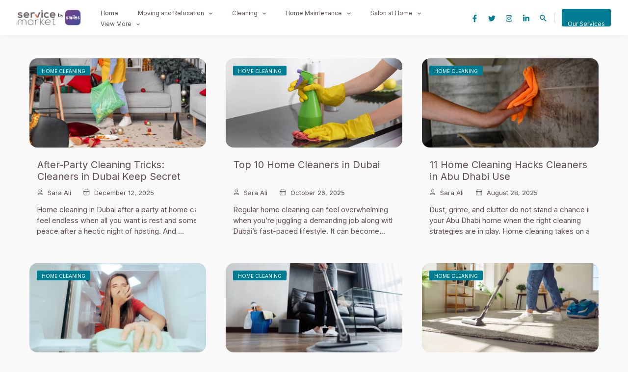

--- FILE ---
content_type: image/svg+xml
request_url: https://servicemarket.com/en/blog/wp-content/themes/aratech-child/assets/Calendar-brown.svg
body_size: 703
content:
<svg width="14" height="15" viewBox="0 0 14 15" fill="none" xmlns="http://www.w3.org/2000/svg">
<path fill-rule="evenodd" clip-rule="evenodd" d="M12.7777 6.60291H0.89502C0.61902 6.60291 0.39502 6.37891 0.39502 6.10291C0.39502 5.82691 0.61902 5.60291 0.89502 5.60291H12.7777C13.0537 5.60291 13.2777 5.82691 13.2777 6.10291C13.2777 6.37891 13.0537 6.60291 12.7777 6.60291Z" fill="#5D4F52"/>
<path fill-rule="evenodd" clip-rule="evenodd" d="M9.80076 9.20642C9.52476 9.20642 9.2981 8.98242 9.2981 8.70642C9.2981 8.43042 9.51876 8.20642 9.79476 8.20642H9.80076C10.0768 8.20642 10.3008 8.43042 10.3008 8.70642C10.3008 8.98242 10.0768 9.20642 9.80076 9.20642Z" fill="#5D4F52"/>
<path fill-rule="evenodd" clip-rule="evenodd" d="M6.84227 9.20642C6.56627 9.20642 6.3396 8.98242 6.3396 8.70642C6.3396 8.43042 6.56027 8.20642 6.83627 8.20642H6.84227C7.11827 8.20642 7.34227 8.43042 7.34227 8.70642C7.34227 8.98242 7.11827 9.20642 6.84227 9.20642Z" fill="#5D4F52"/>
<path fill-rule="evenodd" clip-rule="evenodd" d="M3.87785 9.20642C3.60185 9.20642 3.37451 8.98242 3.37451 8.70642C3.37451 8.43042 3.59585 8.20642 3.87185 8.20642H3.87785C4.15385 8.20642 4.37785 8.43042 4.37785 8.70642C4.37785 8.98242 4.15385 9.20642 3.87785 9.20642Z" fill="#5D4F52"/>
<path fill-rule="evenodd" clip-rule="evenodd" d="M9.80076 11.7975C9.52476 11.7975 9.2981 11.5735 9.2981 11.2975C9.2981 11.0215 9.51876 10.7975 9.79476 10.7975H9.80076C10.0768 10.7975 10.3008 11.0215 10.3008 11.2975C10.3008 11.5735 10.0768 11.7975 9.80076 11.7975Z" fill="#5D4F52"/>
<path fill-rule="evenodd" clip-rule="evenodd" d="M6.84227 11.7975C6.56627 11.7975 6.3396 11.5735 6.3396 11.2975C6.3396 11.0215 6.56027 10.7975 6.83627 10.7975H6.84227C7.11827 10.7975 7.34227 11.0215 7.34227 11.2975C7.34227 11.5735 7.11827 11.7975 6.84227 11.7975Z" fill="#5D4F52"/>
<path fill-rule="evenodd" clip-rule="evenodd" d="M3.87785 11.7975C3.60185 11.7975 3.37451 11.5735 3.37451 11.2975C3.37451 11.0215 3.59585 10.7975 3.87185 10.7975H3.87785C4.15385 10.7975 4.37785 11.0215 4.37785 11.2975C4.37785 11.5735 4.15385 11.7975 3.87785 11.7975Z" fill="#5D4F52"/>
<path fill-rule="evenodd" clip-rule="evenodd" d="M9.52881 3.86069C9.25281 3.86069 9.02881 3.63669 9.02881 3.36069V1.16669C9.02881 0.890687 9.25281 0.666687 9.52881 0.666687C9.80481 0.666687 10.0288 0.890687 10.0288 1.16669V3.36069C10.0288 3.63669 9.80481 3.86069 9.52881 3.86069Z" fill="#5D4F52"/>
<path fill-rule="evenodd" clip-rule="evenodd" d="M4.14355 3.86069C3.86755 3.86069 3.64355 3.63669 3.64355 3.36069V1.16669C3.64355 0.890687 3.86755 0.666687 4.14355 0.666687C4.41955 0.666687 4.64355 0.890687 4.64355 1.16669V3.36069C4.64355 3.63669 4.41955 3.86069 4.14355 3.86069Z" fill="#5D4F52"/>
<mask id="mask0_33957_24" style="mask-type:alpha" maskUnits="userSpaceOnUse" x="0" y="1" width="14" height="14">
<path fill-rule="evenodd" clip-rule="evenodd" d="M0.333252 1.71942H13.3333V15H0.333252V1.71942Z" fill="white"/>
</mask>
<g mask="url(#mask0_33957_24)">
<path fill-rule="evenodd" clip-rule="evenodd" d="M4.01392 2.71942C2.28525 2.71942 1.33325 3.64142 1.33325 5.31542V11.3481C1.33325 13.0588 2.28525 14.0001 4.01392 14.0001H9.65259C11.3813 14.0001 12.3333 13.0761 12.3333 11.3988V5.31542C12.3359 4.49209 12.1146 3.85209 11.6753 3.41209C11.2233 2.95876 10.5266 2.71942 9.65859 2.71942H4.01392ZM9.65259 15.0001H4.01392C1.74392 15.0001 0.333252 13.6008 0.333252 11.3481V5.31542C0.333252 3.09675 1.74392 1.71942 4.01392 1.71942H9.65859C10.7979 1.71942 11.7399 2.06075 12.3833 2.70542C13.0079 3.33275 13.3366 4.23475 13.3333 5.31675V11.3988C13.3333 13.6201 11.9226 15.0001 9.65259 15.0001Z" fill="#5D4F52"/>
</g>
</svg>
